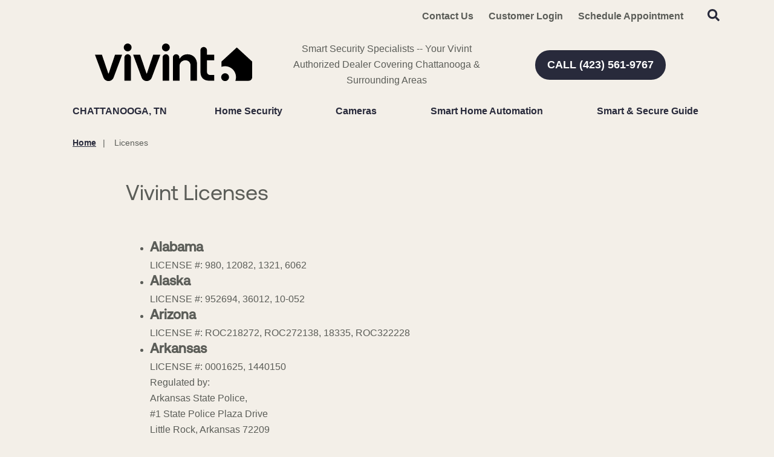

--- FILE ---
content_type: text/html; charset=utf-8
request_url: https://www.smartsecuritychattanooga.com/licenses
body_size: 44840
content:


<!DOCTYPE html>

<html lang="en-us" class="pyh20">
    
        <head>
    <meta charset="utf-8">
<meta name="viewport" content="width=device-width,initial-scale=1,minimum-scale=1">
<meta name="distribution" content="global">
<script>(function(w,d,s,l,i){w[l]=w[l]||[];w[l].push({'gtm.start':new Date().getTime(),event:'gtm.js'});var f=d.getElementsByTagName(s)[0],j=d.createElement(s),dl=l!='dataLayer'?'&l='+l:'';j.async=true;j.src='https://www.googletagmanager.com/gtm.js?id='+i+dl;f.parentNode.insertBefore(j,f);})(window,document,'script','dataLayer','GTM-MBT27RT');</script><meta name="author" content="Vivint">
<meta name="owner" content="Vivint">
<meta name="copyright" content="© 2026 Smart Security Specialist, LLC ">
<meta name="msapplication-TileColor" content="primarythemecolor">
<meta name="theme-color" content="primarythemecolor">
<link rel="apple-touch-icon" sizes="57x57" href="/img/corporate/Vivint%20icon.svg?t=1749734721" type="image/png">
<link rel="apple-touch-icon" sizes="60x60" href="/img/corporate/Vivint%20icon.svg?t=1749734721" type="image/png">
<link rel="apple-touch-icon" sizes="72x72" href="/img/corporate/Vivint%20icon.svg?t=1749734721" type="image/png">
<link rel="apple-touch-icon" sizes="76x76" href="/img/corporate/Vivint%20icon.svg?t=1749734721" type="image/png">
<link rel="apple-touch-icon" sizes="114x114" href="/img/corporate/Vivint%20icon.svg?t=1749734721" type="image/png">
<link rel="apple-touch-icon" sizes="120x120" href="/img/corporate/Vivint%20icon.svg?t=1749734721" type="image/png">
<link rel="apple-touch-icon" sizes="144x144" href="/img/corporate/Vivint%20icon.svg?t=1749734721" type="image/png">
<link rel="apple-touch-icon" sizes="152x152" href="/img/corporate/Vivint%20icon.svg?t=1749734721" type="image/png">
<link rel="apple-touch-icon" sizes="180x180" href="/img/corporate/Vivint%20icon.svg?t=1749734721" type="image/png">
<link rel="icon" sizes="32x32" href="/img/corporate/Vivint%20icon.svg?t=1749734721" type="image/png">
<link rel="icon" sizes="48x48" href="/img/corporate/Vivint%20icon.svg?t=1749734721" type="image/png">
<link rel="icon" sizes="96x96" href="/img/corporate/Vivint%20icon.svg?t=1749734721" type="image/png">
<link rel="icon" sizes="192x192" href="/img/corporate/Vivint%20icon.svg?t=1749734721" type="image/png">
<meta name="msapplication-TileImage" content="/img/corporate/Vivint%20icon.svg?t=1749734721">
<link rel="manifest" href="/manifest.json?ts=1768666296"><title>
	Vivint License Numbers Chattanooga
</title><link href="https://fonts.googleapis.com/css?family=Open+Sans:400,400i,600,700,800&amp;display=swap" rel="stylesheet">
<link rel="stylesheet" type="text/css" media="all" href="/data/minify/12b98d76-41b4-75d4-a84d-88ba488b51a3.css?t=1767804032">
<style>
			:root {
				--themePrimary: #282A3B;
				--themePrimaryDark: #05E5AF;
				--themePrimaryLite: #FF8736;
				--themeSecondary: #FF8736;
				--themeSecondaryDark: #282A3B;
				--themeSecondaryLite: ;
				--themeBodyBackground: #F3EFE8;
				--themeHeadingFont: "Montserrat", sans-serif;
				--themeBodyFont: "Open Sans",sans-serif;
				--themeBodyBackgroundImage: ;
				--themeButtonBorderRadius: 0.6rem;
				--themePrimaryButtonBackground: var(--themePrimary);
				--themePrimaryButtonHoverBackground: var(--themePrimaryDark);
				--themeSecondaryButtonBackground: var(--themeSecondary);
				--themePrimaryButtonShadow: 0;
				--themeSecondaryButtonShadow: 0;
				--themeFormLabelColor: #222;
				--themeInputBackground: #fff;
				--themeInputBorder: #ccc;
				--themeInputBorderFocus: #222;
				--themeFormLabelColor: #222;
				--themeNavPrimaryColor: #282A3B;
				--themeNavPrimaryColorHover: #282A3B;
				--themeNavPrimaryBackgroundHover: #fff;
				--themeNavPrimaryBorder: 0;
				--themeNavPrimaryBorderColor: 0;
				--themeNavSubColor: #222;
				--themeNavSubColorHover: var(--themePrimary);
				--themeNavSubBackgroundHover: transparent;
				--themeNavSubContainerBackground: #fff;
				
				--themeFooterNavBorderColor: [[footernavlinksborders]];
				--themeFooterNavBackgroundColor: ;
				--themeTestimonialsBackground: #ccc;
				--themeTestimonialsBorder: 0;
				--themeBadgesBorderRadius: 50%;
				--themeMarketsBackground: #fffff;
			}
			.site-main a:not(.pyh-btn){
				text-decoration: underline;background-color: transparent;
			}
			.site-main a:not(.pyh-btn):hover{
				text-decoration: none;background-color: transparent;
			}
			
		.mscallouts__callout--primary{
			background-color: ;
			color: ;
			
		}
		.mscallouts__callout-title--primary{
			color: ;
		}
	
		.mscallouts__callout--secondary{
			background-color: ;
			color: ;
			
		}
		.mscallouts__callout-title--secondary{
			color: ;
		}
	
		.mscallouts__callout--tertiary{
			background-color: ;
			color: ;
			
		}
		.mscallouts__callout-title--tertiary{
			color: ;
		}
	</style>
    <style>:root{--themeButtonBorderRadius: 45px;--themeHeadingFont: vivint sans,helvetica neue,Helvetica,Arial,sans-serif;--themeBodyFont: "int circular 2 tt",helvetica neue,Helvetica,Arial,sans-serif,Helvetica,Roboto,Arial,sans-serif;--themeBodyColor: #5b5d58}.main h2{color:#212721}a{color:#5f7775;font-weight:bold}.msbanner__banner--form{min-height:400px}.msform__title--banner{display:none}.msform--banner{background:none}@media(min-width: 1921px){.msbanner__title--overlay{grid-column:4/span 3}}@media(min-width: 1921px){.msbanner__summary--overlay{grid-column:4/span 3}}@media(min-width: 1025px){.msbanner__title--overlayform{grid-column:2/span 6}}@media(min-width: 1367px){.msbanner__title--overlayform{grid-column:3/span 5}}@media(min-width: 1921px){.msbanner__title--overlayform{grid-column:4/span 4}}@media(min-width: 1025px){.msbanner__summary--overlayform{grid-column:2/span 6}}@media(min-width: 1367px){.msbanner__summary--overlayform{grid-column:3/span 5}}@media(min-width: 1921px){.msbanner__summary--overlayform{grid-column:4/span 4}}</style>
<link rel="canonical" href="https://www.smartsecuritychattanooga.com/licenses" /><meta content="Vivint License Numbers Chattanooga" xmlns:og="http://opengraphprotocol.org/schema/" property="og:title" /><meta content="object" xmlns:og="http://opengraphprotocol.org/schema/" property="og:type" /><meta content="Vivint" xmlns:og="http://opengraphprotocol.org/schema/" property="og:site_name" /><meta content="View the Vivint license numbers for your location. Licenses are listed in alphabetical order." xmlns:og="http://opengraphprotocol.org/schema/" property="og:description" /><meta content="https://www.smartsecuritychattanooga.com/licenses" xmlns:og="http://opengraphprotocol.org/schema/" property="og:url" /><meta content="en_US" xmlns:og="http://opengraphprotocol.org/schema/" property="og:locale" /><meta name="title" content="Vivint License Numbers Chattanooga" /><meta name="description" content="View the Vivint license numbers for your location. Licenses are listed in alphabetical order." /><meta http-equiv="last-modified" content="2020-12-04T15:11:14.7270000-05:00" /></head>
    

    <body id="top">
        
    <noscript aria-hidden="true" role="presentation">
  <iframe src="//www.googletagmanager.com/ns.html?id=GTM-MBT27RT" title="Google Tag Manager Noscript" style="width:0;height:0;display:none;visibility:hidden"></iframe>
</noscript>


        
    
        






<script src="/static/resources/142f1e15-cd15-29a5-d3ca-34d8477f6a7c/MicrosoftAjax.js?_=&amp;t=2a9d95e3" type="text/javascript"></script> 
            

            

            
                <header class="header" id="msfHeader"><div class="wrap header__wrap"><div class="header__component header__component--colsp12 header__component--rowsp1 header__component--colst1 header__component--menu_secondary header__component--menu_secondary header__component--full" style="background: #F3EFE8"><div class="header__component-contain header__component-contain--menu header__component-contain--menu_secondary"><div class="header__nav header__nav--header_utility"><div class="nav__navicon"><button type="button" class="nav__navicon-btn nav__navicon-btn--open" id="btnNavOpen" aria-label="Open Menu" aria-controls="msfNav" aria-expanded="false"><svg viewBox="0 0 448 512" width="20" height="23" class="msicon msicon--fa-far-bars"><path d="M436 124H12c-6.627 0-12-5.373-12-12V80c0-6.627 5.373-12 12-12h424c6.627 0 12 5.373 12 12v32c0 6.627-5.373 12-12 12zm0 160H12c-6.627 0-12-5.373-12-12v-32c0-6.627 5.373-12 12-12h424c6.627 0 12 5.373 12 12v32c0 6.627-5.373 12-12 12zm0 160H12c-6.627 0-12-5.373-12-12v-32c0-6.627 5.373-12 12-12h424c6.627 0 12 5.373 12 12v32c0 6.627-5.373 12-12 12z"></path></svg></button></div><div class="header__nav-contain header__nav-contain--header_utility"><nav class="nav nav--header nav--header_utility" id="msfNavheader_utility"><ul class="nav__ul nav__ul--1 nav__ul nav__ul--header_utility msf-fx msf-fx--ai-c"><li class="nav__li nav__li--1 nav__li nav__li--header_utility" data-type="link_page" data-text="Contact Us"><a href="/contact-us" class="nav__a nav__a--1 nav__a nav__a--header_utility"><span class="nav__t nav__t--1">Contact Us</span></a></li><li class="nav__li nav__li--1 nav__li nav__li--header_utility" data-type="link_custom" data-text="Customer Login"><a href="https://www.vivintsky.com/app/#/account" class="nav__a nav__a--1 nav__a nav__a--header_utility" rel="nofollow" target="_blank"><span class="nav__t nav__t--1">Customer Login</span></a></li><li class="nav__li nav__li--1 nav__li nav__li--header_utility" data-type="link_page" data-text="Schedule Appointment"><a href="/schedule-appointment" class="nav__a nav__a--1 nav__a nav__a--header_utility"><span class="nav__t nav__t--1">Schedule Appointment</span></a></li><li class="nav__li nav__li--1 nav__li nav__li--header_utility" data-type="content"><div class="nav__con nav__con--1"><button type="button" class="search__open" title="Open Search" onClick="Marketsnare.Search.OpenSearch(event)"><svg viewBox="0 0 512 512" width="20" height="20" class="msicon msicon--fa-fas-search" aria-hidden="true" role="presentation"><path d="M505 442.7L405.3 343c-4.5-4.5-10.6-7-17-7H372c27.6-35.3 44-79.7 44-128C416 93.1 322.9 0 208 0S0 93.1 0 208s93.1 208 208 208c48.3 0 92.7-16.4 128-44v16.3c0 6.4 2.5 12.5 7 17l99.7 99.7c9.4 9.4 24.6 9.4 33.9 0l28.3-28.3c9.4-9.4 9.4-24.6.1-34zM208 336c-70.7 0-128-57.2-128-128 0-70.7 57.2-128 128-128 70.7 0 128 57.2 128 128 0 70.7-57.2 128-128 128z"></path></svg><svg viewBox="0 0 352 512" width="20" height="20" class="msicon msicon--fa-fas-times" aria-hidden="true" role="presentation"><path d="M242.72 256l100.07-100.07c12.28-12.28 12.28-32.19 0-44.48l-22.24-22.24c-12.28-12.28-32.19-12.28-44.48 0L176 189.28 75.93 89.21c-12.28-12.28-32.19-12.28-44.48 0L9.21 111.45c-12.28 12.28-12.28 32.19 0 44.48L109.28 256 9.21 356.07c-12.28 12.28-12.28 32.19 0 44.48l22.24 22.24c12.28 12.28 32.2 12.28 44.48 0L176 322.72l100.07 100.07c12.28 12.28 32.2 12.28 44.48 0l22.24-22.24c12.28-12.28 12.28-32.19 0-44.48L242.72 256z"></path></svg></button><div class="search__box search__box--header search__box--header--nontouch" id="MSFBoxheadernontouch"><div class="search__input search__input--header search__input--header--nontouch"><label class="msf-ada" aria-hidden="false" for="txtMSFSearchheadernontouch">Search Website</label><input type="search" class="search__txt search__txt--header search__txt--header--nontouch" placeholder="Search" id="txtMSFSearchheadernontouch" onKeyup="Marketsnare.Search.DoSearch(this.value,'',true,['MSFSpinheadernontouch','search__spin--active'],'q',event);"></div><div class="search__btn search__btn--header search__btn--header--nontouch"><div class="search__spin search__spin--header search__spin--header--nontouch" id="MSFSpinheadernontouch"><svg viewBox="0 0 512 512" width="24" height="24" class="msicon msicon--fa-far-spinner-third"><path d="M460.116 373.846l-20.823-12.022c-5.541-3.199-7.54-10.159-4.663-15.874 30.137-59.886 28.343-131.652-5.386-189.946-33.641-58.394-94.896-95.833-161.827-99.676C261.028 55.961 256 50.751 256 44.352V20.309c0-6.904 5.808-12.337 12.703-11.982 83.556 4.306 160.163 50.864 202.11 123.677 42.063 72.696 44.079 162.316 6.031 236.832-3.14 6.148-10.75 8.461-16.728 5.01z"></path></svg></div><button type="button" title="Search Website" class="search__submit search__submit--header search__submit--header--nontouch" onClick="Marketsnare.Search.DoSearch(document.getElementById('txtMSFSearchheadernontouch').value,'',false,['MSFSpinheadernontouch','search__spin--active'],'q',event);"><svg viewBox="0 0 320 512" width="20" height="20" class="msicon msicon--fa-fas-chevron-right"><path d="M285.476 272.971L91.132 467.314c-9.373 9.373-24.569 9.373-33.941 0l-22.667-22.667c-9.357-9.357-9.375-24.522-.04-33.901L188.505 256 34.484 101.255c-9.335-9.379-9.317-24.544.04-33.901l22.667-22.667c9.373-9.373 24.569-9.373 33.941 0L285.475 239.03c9.373 9.372 9.373 24.568.001 33.941z"></path></svg></button></div></div></div></li></ul></nav></div></div></div></div><div class="header__component header__component--colsp4 header__component--rowsp1 header__component--colst1 header__component--static_content1 header__component--static_content"><div class="header__component-contain header__component-contain--content"><div><a href="/"><img src="/corporate/Vivint logo.svg" alt="Vivint Authorized Retailer Chattanooga" width="260"></a>
</div></div></div><div class="header__component header__component--colsp4 header__component--rowsp1 header__component--colst5 header__component--static_content2 header__component--static_content"><div class="header__component-contain header__component-contain--content">Smart Security Specialists -- Your Vivint Authorized Dealer Covering Chattanooga &amp; Surrounding Areas</div></div><div class="header__component header__component--colsp4 header__component--rowsp1 header__component--colst9 header__component--static_content4 header__component--static_content" style="border-radius: 30px 30px 30px 30px;"><div class="header__component-contain header__component-contain--content"><a href="tel:+14235619767" class="pyh-btn pyh-btn--primary" target="_blank" rel="noopener noreferrer"><span>CALL (423) 561-9767</span></a></div></div><div class="header__component header__component--colsp12 header__component--rowsp1 header__component--colst1 header__component--menu_primary header__component--menu_primary"><div class="header__component-contain header__component-contain--menu header__component-contain--menu_primary"><div class="header__nav header__nav--header_primary header__nav-item"><div class="header__nav-contain header__nav-contain--header_primary" id="divNav"><button type="button" class="nav__navicon-btn nav__navicon-btn--close nav__navicon-btn--hide" id="btnNavClose" aria-label="Close Menu" aria-controls="msfNav" aria-expanded="false"><svg viewBox="0 0 320 512" width="20" height="23" class="msicon msicon--fa-far-times"><path d="M207.6 256l107.72-107.72c6.23-6.23 6.23-16.34 0-22.58l-25.03-25.03c-6.23-6.23-16.34-6.23-22.58 0L160 208.4 52.28 100.68c-6.23-6.23-16.34-6.23-22.58 0L4.68 125.7c-6.23 6.23-6.23 16.34 0 22.58L112.4 256 4.68 363.72c-6.23 6.23-6.23 16.34 0 22.58l25.03 25.03c6.23 6.23 16.34 6.23 22.58 0L160 303.6l107.72 107.72c6.23 6.23 16.34 6.23 22.58 0l25.03-25.03c6.23-6.23 6.23-16.34 0-22.58L207.6 256z"></path></svg></button><nav class="nav nav--header nav--header_primary" id="msfNavheader_primary"><ul class="nav__ul nav__ul--1 nav__ul nav__ul--header_primary"><li class="nav__li nav__li--1 nav__li nav__li--header_primary" data-type="label" data-text="Chattanooga, TN"><div class="nav__lbl nav__lbl--1 nav__con--target-market" style="display:block !important;"><span class="nav__t nav__t--1">Chattanooga, TN</span></div></li><li class="nav__li nav__li--1 nav__li--mc nav__li nav__li--header_primary" data-type="link_page" data-text="Home Security"><a href="/home-security" class="nav__a nav__a--1 nav__a nav__a--header_primary"><span class="nav__t nav__t--1">Home Security</span></a><button type="button" class="nav__btn nav__btn--toggle nav__btn--1" title="Expand Menu"><span class="nav__i nav__i--1"><svg viewBox="0 0 256 512" width="25" height="20" class="msicon msicon--fa-fal-angle-down"><path d="M119.5 326.9L3.5 209.1c-4.7-4.7-4.7-12.3 0-17l7.1-7.1c4.7-4.7 12.3-4.7 17 0L128 287.3l100.4-102.2c4.7-4.7 12.3-4.7 17 0l7.1 7.1c4.7 4.7 4.7 12.3 0 17L136.5 327c-4.7 4.6-12.3 4.6-17-.1z"></path></svg></span></button><ul class="nav__ul nav__ul--2 nav__ul nav__ul--header_primary"><li class="nav__li nav__li--2" data-type="link_page" data-text="Security Systems For Renters"><a href="/security-systems-for-renters" class="nav__a nav__a--2 nav__a nav__a--header_primary"><span class="nav__t nav__t--2">Security Systems For Renters</span></a></li><li class="nav__li nav__li--2" data-type="link_page" data-text="Business Security Systems"><a href="/business-security-systems" class="nav__a nav__a--2 nav__a nav__a--header_primary"><span class="nav__t nav__t--2">Business Security Systems</span></a></li><li class="nav__li nav__li--2" data-type="link_page" data-text="Security Sensors"><a href="/smart-home-automation/vivint-security-sensors-chattanooga" class="nav__a nav__a--2 nav__a nav__a--header_primary"><span class="nav__t nav__t--2">Security Sensors</span></a></li><li class="nav__li nav__li--2" data-type="link_page" data-text="Smart Locks"><a href="/smart-home-automation/smart-locks" class="nav__a nav__a--2 nav__a nav__a--header_primary"><span class="nav__t nav__t--2">Smart Locks</span></a></li></ul></li><li class="nav__li nav__li--1 nav__li--mc nav__li nav__li--header_primary" data-type="link_page" data-text="Cameras"><a href="/cameras" class="nav__a nav__a--1 nav__a nav__a--header_primary"><span class="nav__t nav__t--1">Cameras</span></a><button type="button" class="nav__btn nav__btn--toggle nav__btn--1" title="Expand Menu"><span class="nav__i nav__i--1"><svg viewBox="0 0 256 512" width="25" height="20" class="msicon msicon--fa-fal-angle-down"><path d="M119.5 326.9L3.5 209.1c-4.7-4.7-4.7-12.3 0-17l7.1-7.1c4.7-4.7 12.3-4.7 17 0L128 287.3l100.4-102.2c4.7-4.7 12.3-4.7 17 0l7.1 7.1c4.7 4.7 4.7 12.3 0 17L136.5 327c-4.7 4.6-12.3 4.6-17-.1z"></path></svg></span></button><ul class="nav__ul nav__ul--2 nav__ul nav__ul--header_primary"><li class="nav__li nav__li--2" data-type="link_page" data-text="Outdoor Security Cameras"><a href="/cameras/outdoor-security-cameras-in-chattanooga" class="nav__a nav__a--2 nav__a nav__a--header_primary"><span class="nav__t nav__t--2">Outdoor Security Cameras</span></a></li><li class="nav__li nav__li--2" data-type="link_page" data-text="Indoor Security Cameras"><a href="/cameras/indoor-security-cameras-in-chattanooga" class="nav__a nav__a--2 nav__a nav__a--header_primary"><span class="nav__t nav__t--2">Indoor Security Cameras</span></a></li><li class="nav__li nav__li--2" data-type="link_page" data-text="Vivint Doorbell Camera Pro"><a href="/cameras/vivint-doorbell-camera-pro" class="nav__a nav__a--2 nav__a nav__a--header_primary"><span class="nav__t nav__t--2">Vivint Doorbell Camera Pro</span></a></li></ul></li><li class="nav__li nav__li--1 nav__li--mc nav__li nav__li--header_primary" data-type="link_page" data-text="Smart Home Automation"><a href="/smart-home-automation" class="nav__a nav__a--1 nav__a nav__a--header_primary"><span class="nav__t nav__t--1">Smart Home Automation</span></a><button type="button" class="nav__btn nav__btn--toggle nav__btn--1" title="Expand Menu"><span class="nav__i nav__i--1"><svg viewBox="0 0 256 512" width="25" height="20" class="msicon msicon--fa-fal-angle-down"><path d="M119.5 326.9L3.5 209.1c-4.7-4.7-4.7-12.3 0-17l7.1-7.1c4.7-4.7 12.3-4.7 17 0L128 287.3l100.4-102.2c4.7-4.7 12.3-4.7 17 0l7.1 7.1c4.7 4.7 4.7 12.3 0 17L136.5 327c-4.7 4.6-12.3 4.6-17-.1z"></path></svg></span></button><ul class="nav__ul nav__ul--2 nav__ul nav__ul--header_primary"><li class="nav__li nav__li--2" data-type="label" data-text="<strong>Control</strong>"><div class="nav__lbl nav__lbl--2"><span class="nav__t nav__t--2"><strong>Control</strong></span></div></li><li class="nav__li nav__li--2" data-type="link_page" data-text="Vivint Smart Hub"><a href="/home-security/vivint-smart-hub" class="nav__a nav__a--2 nav__a nav__a--header_primary"><span class="nav__t nav__t--2">Vivint Smart Hub</span></a></li><li class="nav__li nav__li--2" data-type="link_page" data-text="Vivint App"><a href="/vivint-app" class="nav__a nav__a--2 nav__a nav__a--header_primary"><span class="nav__t nav__t--2">Vivint App</span></a></li><li class="nav__li nav__li--2" data-type="label" data-text="<strong>Security</strong>"><div class="nav__lbl nav__lbl--2"><span class="nav__t nav__t--2"><strong>Security</strong></span></div></li><li class="nav__li nav__li--2" data-type="link_page" data-text="Carbon Monoxide Detectors"><a href="/smart-home-automation/carbon-monoxide-detectors" class="nav__a nav__a--2 nav__a nav__a--header_primary"><span class="nav__t nav__t--2">Carbon Monoxide Detectors</span></a></li><li class="nav__li nav__li--2" data-type="link_page" data-text="Monitored Fire Alarms"><a href="/smart-home-automation/monitored-fire-alarms" class="nav__a nav__a--2 nav__a nav__a--header_primary"><span class="nav__t nav__t--2">Monitored Fire Alarms</span></a></li><li class="nav__li nav__li--2" data-type="link_page" data-text="Water Sensors"><a href="/smart-home-automation/water-sensors" class="nav__a nav__a--2 nav__a nav__a--header_primary"><span class="nav__t nav__t--2">Water Sensors</span></a></li><li class="nav__li nav__li--2" data-type="link_page" data-text="Smart Thermostat"><a href="/smart-home-automation/smart-thermostat" class="nav__a nav__a--2 nav__a nav__a--header_primary"><span class="nav__t nav__t--2">Smart Thermostat</span></a></li></ul></li><li class="nav__li nav__li--1 nav__li nav__li--header_primary" data-type="link_page" data-text="Smart &amp; Secure Guide"><a href="/smart-secure-guide" class="nav__a nav__a--1 nav__a nav__a--header_primary"><span class="nav__t nav__t--1">Smart & Secure Guide</span></a></li></ul></nav></div></div></div></div><style>@media(min-width: 1025px){.header__component--menu_secondary{padding:0 0 0 0;margin:0 0 0 0}}@media(min-width: 1025px){.header__component--static_content2{padding:0 0 0 0;margin:0 0 0 0}}@media(min-width: 1025px){.header__component--static_content4{padding:0 0 0 0;margin:0 0 0 0}}@media(min-width: 1025px){.header__component--menu_primary{padding:0 0 0 0;margin:0 0 0 0}}@media(min-width: 1025px){.header__component--static_content1{padding:0 0 0 0;margin:0 0 0 0}}</style></div></header>
            

            <main id="msfMain" class="main">
                
    <section class="main__section main__section--pages main__section--detail" id="msfDetail" aria-labelledby="msfDetail msfHeading"><div class="wrap msf-gd main__wrap main__wrap--pages main__wrap--detail"><div class="main__component main__component--colsp12 main__component--rowsp1 main__component--colst1 main__component--banner main__component--banner1 main__component--full"></div><div class="main__component main__component--colsp12 main__component--rowsp1 main__component--colst1 main__component--breadcrumb main__component--breadcrumb"><div class="main__component-contain main__component-contain--breadcrumb main__component-contain--breadcrumb"><aside class="msf-breadcrumb" role="navigation" aria-label="Breadcrumb"><div class="msf-breadcrumb__title msf-ada" aria-hidden="true" id="msfBreadcrumbTitle">You are here:</div>
  <ol vocab="http://schema.org/" typeof="BreadcrumbList" class="msf-breadcrumb__ol msf-fx msf-fx--wr" aria-labelledby="msfBreadcrumbTitle">
    <li class="msf-breadcrumb__li" property="itemListElement" typeof="ListItem"><a href="https://www.smartsecuritychattanooga.com" property="item" typeof="WebPage" class="msf-breadcrumb__a"><span property="name" class="msf-breadcrumb__t">Home</span></a><meta property="position" content="1">
    </li>
    <li class="msf-breadcrumb__li msf-breadcrumb__li--c" property="itemListElement" typeof="ListItem"><a href="https://www.smartsecuritychattanooga.com/licenses" property="item" typeof="WebPage" class="msf-breadcrumb__a" aria-label="Licenses"></a><span property="name" class="msf-breadcrumb__t msf-breadcrumb__t--c">Licenses</span><meta property="position" content="2">
    </li>
  </ol></aside></div></div><div class="main__component main__component--colsp8 main__component--rowsp1 main__component--colst3 main__component--h main__component--h1"><div class="main__component-contain main__component-contain--h main__component-contain--h1"><h1 aria-level="1" id="msfHeading" class="main__h1 main__h1--pages main__h1--detail ">Vivint Licenses</h1></div></div><div class="main__component main__component--colsp8 main__component--rowsp1 main__component--colst3 main__component--content main__component--content1"><div class="main__component-contain main__component-contain--content main__component-contain--content1"><div class="main__content main__content--pages main__content--detail "><main><section><div><div><ul usa"=""><li><div><h4>Alabama</h4><div>LICENSE #: 980, 12082, 1321, 6062</div></div></li><li><div><h4>Alaska</h4><div>LICENSE #: 952694, 36012, 10-052</div></div></li><li><div><h4>Arizona</h4><div>LICENSE #: ROC218272, ROC272138, 18335, ROC322228</div></div></li><li><div><h4>Arkansas</h4><div>LICENSE #: 0001625, 1440150<div>Regulated by:<br>Arkansas State Police,<br>#1 State Police Plaza Drive<br>Little Rock, Arkansas 72209<br>501-618-8600</div></div></div></li><li><div><h4>California</h4><div>LICENSE #: ACO6286, LCO5368, 874794</div></div></li><li><div><h4>Colorado</h4><div>LICENSE #: n/a</div></div></li><li><div><h4>Connecticut</h4><div>LICENSE #: ELC - 0192591-L5, ELC.0191352-L5, HIC.0634529</div></div></li><li><div><h4>Delaware</h4><div>LICENSE #: 06-116, 2006209146, CSRSL-0039</div></div></li><li><div><h4>Florida</h4><div>LICENSE #: EF20001030, EC13008419</div></div></li><li><div><h4>Georgia</h4><div>LICENSE #: LVU406189</div></div></li><li><div><h4>Hawaii</h4><div>LICENSE #: CT31374</div></div></li><li><div><h4>Idaho</h4><div>LICENSE #: 034375, 012673</div></div></li><li><div><h4>Illinois</h4><div>LICENSE #: 127-001290</div></div></li><li><div><h4>Indiana</h4><div>LICENSE #: n/a</div></div></li><li><div><h4>Iowa</h4><div>LICENSE #: AC-0011, C004643</div></div></li><li><div><h4>Kansas</h4><div>LICENSE #: n/a</div></div></li><li><div><h4>Kentucky</h4><div>LICENSE #: n/a</div></div></li><li><div><h4>Louisiana</h4><div>LICENSE #: Vivint Louisiana LLC Commercial Certificate #: 58280, F1819</div></div></li><li><div><h4>Maine</h4><div>LICENSE #: LM50017112</div></div></li><li><div><h4>Maryland</h4><div>LICENSE #: 107-1302</div></div></li><li><div><h4>Massachusetts</h4><div>LICENSE #: 1471 C, 1351</div></div></li><li><div><h4>Michigan</h4><div>LICENSE #: 3601206218, 7109296</div></div></li><li><div><h4>Minnesota</h4><div>LICENSE #: TS01618, MB648213</div></div></li><li><div><h4>Mississippi</h4><div>LICENSE #: 15010729</div></div></li><li><div><h4>Missouri</h4><div>LICENSE #: n/a</div></div></li><li><div><h4>Montana</h4><div>LICENSE #: 216</div></div></li><li><div><h4>Nebraska</h4><div>LICENSE #: 46958</div></div></li><li><div><h4>Nevada</h4><div>LICENSE #: 62684</div></div></li><li><div><h4>New Hampshire</h4><div>LICENSE #: n/a</div></div></li><li><div><h4>New Jersey</h4><div>BURGLAR AND FIRE ALARM LICENSE #: 34BF00000100</div></div></li><li><div><h4>New Mexico</h4><div>LICENSE #: 93695, C93695</div></div></li><li><div><h4>New York</h4><div>LICENSE #: 12000301658, 68VI1000200, Licensed by the N.Y.S Department of State</div></div></li><li><div><h4>North Carolina</h4><div>LICENSE #: U.30535, 1811-CSA, NC: 2370-CSA</div></div></li><li><div><h4>North Dakota</h4><div>LICENSE #: TM-00227</div></div></li><li><div><h4>Ohio</h4><div>LICENSE #: 53891547</div></div></li><li><div><h4>Oklahoma</h4><div>LICENSE #: 1026, 143819</div></div></li><li><div><h4>Oregon</h4><div>LICENSE #: 173349, CLE216, 48403</div></div></li><li><div><h4>Pennsylvania</h4><div>LICENSE #: PA017248</div></div></li><li><div><h4>Rhode Island</h4><div>LICENSE #: 3734, 34456</div></div></li><li><div><h4>South Carolina</h4><div>LICENSE #: BAC5569, FAC3437, 1256</div></div></li><li><div><h4>South Dakota</h4><div>LICENSE #: n/a</div></div></li><li><div><h4>Tennessee</h4><div>LICENSE #: 1253, 333, 1524</div></div></li><li><div><h4>Texas</h4><div>LICENSE #: TACLA00043940E, B20020, ACR-2854, 2854A</div></div></li><li><div><h4>Utah</h4><div>LICENSE #: 6093322-6501</div></div></li><li><div><h4>Vermont</h4><div>LICENSE #: n/a</div></div></li><li><div><h4>Virginia</h4><div>LICENSE #: 11 4822, 2705 138422</div></div></li><li><div><h4>Washington</h4><div>LICENSE #: VIVINI*894BZ</div></div></li><li><div><h4>Washington D.C.</h4><div>LICENSE #: ECS901552, 71101930</div></div></li><li><div><h4>West Virginia</h4><div>LICENSE #: WV040401</div></div></li><li><div><h4>Wisconsin</h4><div>LICENSE #: 1209627</div></div></li><li><div><h4>Wyoming</h4><div>LICENSE #: LV-G-16005</div></div></li></ul></div></div></section></main><section><div><div><div><div></div></div></div></div></section></div></div></div><div class="main__component main__component--colsp8 main__component--rowsp1 main__component--colst3 main__component--adc main__component--adc"></div><div class="main__component main__component--colsp8 main__component--rowsp1 main__component--colst3 main__component--content main__component--content2"></div><div class="main__component main__component--colsp12 main__component--rowsp1 main__component--colst1 main__component--banner main__component--banner2"></div><div class="main__component main__component--colsp12 main__component--rowsp1 main__component--colst1 main__component--markets main__component--markets"><div class="main__component-contain main__component-contain--markets"><div class="main__markets"><div class="main__markets-content"><div class="section-contain"><h3 class="footer__block-title--communities">Cities Served Around Chattanooga By Smart Security Specialists Your Local Vivint Authorized Dealer</h3></div></div><div class="main__markets-markets"><div class="msf-markets"><ul class="msf-markets__ul main__markets-list msf-gd"><li class="msf-markets__li main__markets-item"><a href="/communities/hixson-1" class="msf-markets__a main__markets-link">Hixson</a></li><li class="msf-markets__li main__markets-item"><a href="/communities/sewanee-1" class="msf-markets__a main__markets-link">Sewanee</a></li><li class="msf-markets__li main__markets-item"><a href="/communities/riceville-1" class="msf-markets__a main__markets-link">Riceville</a></li><li class="msf-markets__li main__markets-item"><a href="/communities/benton-1" class="msf-markets__a main__markets-link">Benton</a></li><li class="msf-markets__li main__markets-item"><a href="/communities/monteagle-1" class="msf-markets__a main__markets-link">Monteagle</a></li><li class="msf-markets__li main__markets-item"><a href="/communities/dayton-1" class="msf-markets__a main__markets-link">Dayton</a></li><li class="msf-markets__li main__markets-item"><a href="/communities/ocoee-1" class="msf-markets__a main__markets-link">Ocoee</a></li><li class="msf-markets__li main__markets-item"><a href="/communities/gruetli-laager-1" class="msf-markets__a main__markets-link">Gruetli Laager</a></li><li class="msf-markets__li main__markets-item"><a href="/communities/tracy-city-1" class="msf-markets__a main__markets-link">Tracy City</a></li><li class="msf-markets__li main__markets-item"><a href="/communities/south-pittsburg-1" class="msf-markets__a main__markets-link">South Pittsburg</a></li><li class="msf-markets__li main__markets-item"><a href="/communities/dunlap-1" class="msf-markets__a main__markets-link">Dunlap</a></li><li class="msf-markets__li main__markets-item"><a href="/communities/cleveland-1" class="msf-markets__a main__markets-link">Cleveland</a></li><li class="msf-markets__li main__markets-item"><a href="/communities/soddy-daisy-1" class="msf-markets__a main__markets-link">Soddy Daisy</a></li><li class="msf-markets__li main__markets-item"><a href="/communities/harrison-1" class="msf-markets__a main__markets-link">Harrison</a></li><li class="msf-markets__li main__markets-item"><a href="/communities/ooltewah-1" class="msf-markets__a main__markets-link">Ooltewah</a></li><li class="msf-markets__li main__markets-item"><a href="/communities/collegedale-1" class="msf-markets__a main__markets-link">Collegedale</a></li><li class="msf-markets__li main__markets-item"><a href="/communities/signal-mountain-1" class="msf-markets__a main__markets-link">Signal Mountain</a></li><li class="msf-markets__li main__markets-item"><a href="/communities/lookout-mountain-1" class="msf-markets__a main__markets-link">Lookout Mountain</a></li><li class="msf-markets__li main__markets-item"><a href="/communities/decatur-1" class="msf-markets__a main__markets-link">Decatur</a></li><li class="msf-markets__li main__markets-item"><a href="/communities/pikeville-1" class="msf-markets__a main__markets-link">Pikeville</a></li></ul></div></div></div></div></div><style>@media(min-width: 1280px){.main__component--banner1{padding:0 0 0 0;margin:0 0 0 0}}@media(min-width: 1280px){.main__component--h1{padding:0 0 0 0;margin:0 0 0 0}}@media(min-width: 1280px){.main__component--content1{padding:0 0 0 0;margin:0 0 0 0}}@media(min-width: 1280px){.main__component--adc{padding:0 0 0 0;margin:0 0 0 0}}@media(min-width: 1280px){.main__component--content2{padding:0 0 0 0;margin:0 0 0 0}}@media(min-width: 1280px){.main__component--markets{padding:0 0 20px 0;margin:0 0 0 0}}@media(min-width: 1280px){.main__component--breadcrumb{padding:0 0 0 0;margin:0 0 0 0}}@media(min-width: 1280px){.main__component--banner2{padding:0 0 0 0;margin:0 0 0 0}}</style><span class="msf-schema"><meta property="url" content="https://www.smartsecuritychattanooga.com/licenses"></span></div></section><script type="application/ld+json">{"@context":"https://schema.org/","@type":"WebPage","name":"Licenses","dateModified":"2021-01-07T10:50:36.56-05:00","headline":"Vivint Licenses"}</script>

            </main>

            
                <footer class="footer" id="msfFooter"><div class="wrap footer__wrap">
    <div class="footer__component footer__component--colsp3 footer__component--rowsp3 footer__component--colst3 footer__component--static_content2 footer__component--static_content">
      <div class="footer__component-contain footer__component-contain--content"><div><strong>Vivint</strong></div>
<div></div>
<div>Chattanooga, TN 37402</div>
<div><a href="tel:+14235619767" class="pyh-link pyh-link--phone" target="_blank" rel="noopener noreferrer"><span>(423) 561-9767</span></a></div>
<div>&nbsp;<br></div><div><picture><source media="(max-width:320px)" srcset="/img/corporate/uploads/smartsecurityspecialists-320x103.png?t=1749589243"></source><source media="(max-width:412px)" srcset="/img/corporate/uploads/smartsecurityspecialists-412x133.png?t=1749589243"></source><source media="(max-width:768px)" srcset="/img/corporate/uploads/smartsecurityspecialists-768x248.png?t=1749589243"></source><source media="(max-width:1024px)" srcset="/img/corporate/uploads/smartsecurityspecialists-1024x330.png?t=1749589243"></source><source media="(max-width:1366px)" srcset="/img/corporate/uploads/smartsecurityspecialists-1366x440.png?t=1749589243"></source><img src="/img/corporate/uploads/smartsecurityspecialists.png?t=1749589243" alt="smart security specialists Chattanooga" style="width: 300px;" loading="lazy"></picture>&nbsp;</div>
<div><br></div></div>
    </div>
    <div class="footer__component footer__component--colsp2 footer__component--rowsp4 footer__component--colst6 footer__component--menu_primary footer__component--menu_primary">
      <div class="footer__component-contain footer__component-contain--menu footer__component-contain--menu_primary">
        <div class="footer__nav footer__nav--footer_primary footer__nav-item">
          <div class="footer__nav-contain footer__nav-contain--footer_primary">
            <nav class="nav nav--footer nav--footer_primary" id="msfNavfooter_primary"><ul class="nav__ul nav__ul--1 nav__ul nav__ul--footer_primary"><li class="nav__li nav__li--1 nav__li nav__li--footer_primary" data-type="link_page" data-text="About Us"><a href="/about-us" class="nav__a nav__a--1 nav__a nav__a--footer_primary"><span class="nav__t nav__t--1">About Us</span></a></li><li class="nav__li nav__li--1 nav__li nav__li--footer_primary" data-type="link_page" data-text="Contact Us"><a href="/contact-us" class="nav__a nav__a--1 nav__a nav__a--footer_primary"><span class="nav__t nav__t--1">Contact Us</span></a></li><li class="nav__li nav__li--1 nav__li nav__li--footer_primary" data-type="link_page" data-text="Blog"><a href="/smart-secure-guide" class="nav__a nav__a--1 nav__a nav__a--footer_primary"><span class="nav__t nav__t--1">Blog</span></a></li><li class="nav__li nav__li--1 nav__li nav__li--footer_primary" data-type="link_page" data-text="FAQs"><a href="/faqs" class="nav__a nav__a--1 nav__a nav__a--footer_primary"><span class="nav__t nav__t--1">FAQs</span></a></li><li class="nav__li nav__li--1 nav__li nav__li--footer_primary" data-type="link_page" data-text="Business Security "><a href="/business-security-systems" class="nav__a nav__a--1 nav__a nav__a--footer_primary"><span class="nav__t nav__t--1">Business Security </span></a></li><li class="nav__li nav__li--1 nav__li nav__li--footer_primary" data-type="link_page" data-text="Apartment Security"><a href="/security-systems-for-renters" class="nav__a nav__a--1 nav__a nav__a--footer_primary"><span class="nav__t nav__t--1">Apartment Security</span></a></li><li class="nav__li nav__li--1 nav__li nav__li--footer_primary" data-type="link_page" data-text="Español "><a href="/homepage-in-spanish" class="nav__a nav__a--1 nav__a nav__a--footer_primary"><span class="nav__t nav__t--1">Español </span></a></li></ul></nav>
          </div>
        </div>
      </div>
    </div>
    <div class="footer__component footer__component--colsp2 footer__component--rowsp4 footer__component--colst8 footer__component--static_content5 footer__component--static_content">
      <div class="footer__component-contain footer__component-contain--content"><div><strong>Business Hours</strong></div><div><div class="msmacro-business-hours"><div class="msmacro-business-hours__day"><div class="msmacro-business-hours__name">Mo:</div><div class="msmacro-business-hours__hours"><div class="msmacro-business-hours__hours-block">8 AM – 11 PM</div></div></div><div class="msmacro-business-hours__day"><div class="msmacro-business-hours__name">Tu:</div><div class="msmacro-business-hours__hours"><div class="msmacro-business-hours__hours-block">8 AM – 11 PM</div></div></div><div class="msmacro-business-hours__day"><div class="msmacro-business-hours__name">We:</div><div class="msmacro-business-hours__hours"><div class="msmacro-business-hours__hours-block">8 AM – 11 PM</div></div></div><div class="msmacro-business-hours__day"><div class="msmacro-business-hours__name">Th:</div><div class="msmacro-business-hours__hours"><div class="msmacro-business-hours__hours-block">8 AM – 11 PM</div></div></div><div class="msmacro-business-hours__day"><div class="msmacro-business-hours__name">Fr:</div><div class="msmacro-business-hours__hours"><div class="msmacro-business-hours__hours-block">8 AM – 11 PM</div></div></div><div class="msmacro-business-hours__day"><div class="msmacro-business-hours__name">Sa:</div><div class="msmacro-business-hours__hours"><div class="msmacro-business-hours__hours-block">8 AM – 11 PM</div></div></div><div class="msmacro-business-hours__day"><div class="msmacro-business-hours__name">Su:</div><div class="msmacro-business-hours__hours"><div class="msmacro-business-hours__hours-block">8 AM – 11 PM</div></div></div></div></div></div>
    </div>
    <div class="footer__component footer__component--colsp3 footer__component--rowsp4 footer__component--colst10 footer__component--static_content1 footer__component--static_content">
      <div class="footer__component-contain footer__component-contain--content">Smart Security Specialist is Chattanooga's <a href="https://www.smartsecurityspecialists.com/">Vivint Authorized Dealer</a>. Our aim is to provide Chattanooga, TN and its nearby locations &#8212; from Finley Stadium to Tivoli Theatre &#8212; information and access to professionally installed home alarm systems with Vivint-monitoring.</div>
    </div>
    <div class="footer__component footer__component--colsp3 footer__component--rowsp1 footer__component--colst3 footer__component--social footer__component--social">
      <div class="msf-social"><ul class="msf-social__ul footer__social-list msf-fx msf-fx--ai-c"></ul></div>
    </div>
    <div class="footer__component footer__component--colsp9 footer__component--rowsp1 footer__component--colst3 footer__component--static_content3 footer__component--static_content">
      <div class="footer__component-contain footer__component-contain--content">*Minimum $29.99/month services agreement required in conjunction with minimum $599.99 equipment purchase.</div>
    </div>
    <div class="footer__component footer__component--colsp8 footer__component--rowsp1 footer__component--colst3 footer__component--menu_secondary footer__component--menu_secondary">
      <div class="footer__component-contain footer__component-contain--menu footer__component-contain--menu_secondary">
        <div class="footer__nav footer__nav--footer_utility">
          <div class="footer__nav-contain footer__nav-contain--footer_utility">
            <nav class="nav nav--footer nav--footer_utility" id="msfNavfooter_utility"><ul class="nav__ul nav__ul--1 nav__ul nav__ul--footer_utility"><li class="nav__li nav__li--1 nav__li nav__li--footer_utility" data-type="link_page" data-text="Privacy Policy"><a href="/privacy-policy" class="nav__a nav__a--1 nav__a nav__a--footer_utility"><span class="nav__t nav__t--1">Privacy Policy</span></a></li><li class="nav__li nav__li--1 nav__li nav__li--footer_utility" data-type="link_page" data-text="Offer Details"><a href="/terms-and-conditions" class="nav__a nav__a--1 nav__a nav__a--footer_utility"><span class="nav__t nav__t--1">Offer Details</span></a></li><li class="nav__li nav__li--1 nav__li nav__li--footer_utility" data-type="link_page" data-text="Licenses"><a href="/licenses" class="nav__a nav__a--1 nav__a nav__a--footer_utility"><span class="nav__t nav__t--1">Licenses</span></a></li><li class="nav__li nav__li--1 nav__li nav__li--footer_utility" data-type="link_page" data-text="Sitemap"><a href="/sitemap" class="nav__a nav__a--1 nav__a nav__a--footer_utility"><span class="nav__t nav__t--1">Sitemap</span></a></li></ul></nav>
          </div>
        </div>
      </div>
    </div>
    <div class="footer__component footer__component--colsp8 footer__component--rowsp1 footer__component--colst3 footer__component--static_content4 footer__component--static_content">
      <div class="footer__component-contain footer__component-contain--content"><div>&copy; 2026 Vivint <copy-history-app id="1735925901807"></copy-history-app>
</div></div>
    </div>
    <style>@media(min-width: 1025px){.footer__component--menu_primary{padding:0 0 0 0;margin:0 0 0 0}}@media(min-width: 1025px){.footer__component--static_content5{padding:0 0 0 0;margin:0 0 0 -20px}}@media(min-width: 1025px){.footer__component--static_content2{padding:0 0 0 0;margin:0 0 0 -40px}}@media(min-width: 1025px){.footer__component--static_content1{padding:0 0 0 0;margin:0 0 0 -20px}}@media(min-width: 1025px){.footer__component--social{padding:0 0 0 0;margin:0 0 0 -40px}}@media(min-width: 1025px){.footer__component--static_content3{padding:0 0 0 0;margin:0 0 0 -20px}}@media(min-width: 1025px){.footer__component--menu_secondary{padding:0 0 0 0;margin:0 0 0 -20px}}@media(min-width: 1025px){.footer__component--static_content4{padding:0 0 0 0;margin:0 0 0 -20px}}</style>
  </div></footer>
            

            
                <script type="text/javascript" defer="" src="/data/minify/f693c134-9aea-712f-3a81-16c75bd1829d.js?t=1768633896"></script>

                <div id="popupsMain"></div>
            
        





        
    


        <script type="application/ld+json">{"@context":"https://schema.org/","@graph":[{"@type":"LocalBusiness","name":"Vivint","telephone":["(423) 561-9767"],"areaServed":["Chattanooga","Hixson","Sewanee","Riceville","Benton","Monteagle","Dayton","Ocoee","Gruetli Laager","Tracy City","South Pittsburg","Dunlap","Cleveland","Soddy Daisy","Harrison","Ooltewah","Collegedale","Signal Mountain","Lookout Mountain","Decatur","Pikeville"],"openingHours":["Mo 08:00-23:00","Tu 08:00-23:00","We 08:00-23:00","Th 08:00-23:00","Fr 08:00-23:00","Sa 08:00-23:00","Su 08:00-23:00"],"address":{"@type":"PostalAddress","addressLocality":"Chattanooga","addressRegion":"Tennessee","postalCode":"37402","addressCountry":"United States"},"image":{"@type":"ImageObject","url":"https://www.smartsecuritychattanooga.com/corporate/Vivint logo.svg"}}]}</script>
    </body>
</html>